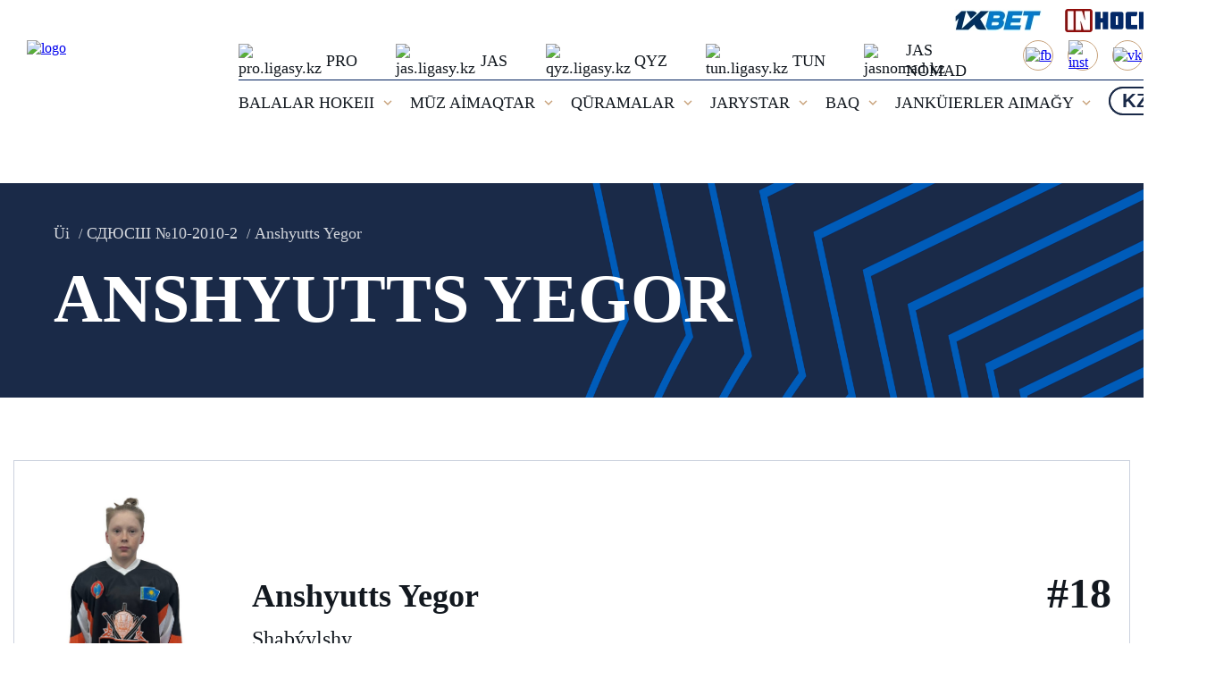

--- FILE ---
content_type: text/html; charset=UTF-8
request_url: https://icehockey.kz/igroki/440/
body_size: 28165
content:
<!DOCTYPE html>
<html xml:lang="en" lang="en">

<head>
    <title>Anshyutts Yegor</title>
    <meta name="apple-mobile-web-app-capable" content="yes" />
    <meta name="format-detection" content="telephone=no" />
    <meta name="viewport" content="width=device-width, initial-scale=1" />
    <link rel="apple-touch-icon" sizes="180x180" href="/apple-touch-icon.png" />
    <link rel="icon" type="image/png" sizes="32x32" href="/favicon-32x32.png" />
    <link rel="icon" type="image/png" sizes="16x16" href="/favicon-16x16.png" />
    <link rel="manifest" href="/site.webmanifest" />
    <link rel="mask-icon" href="/safari-pinned-tab.svg" color="#5bbad5" />
    <meta name="msapplication-TileColor" content="#da532c" />
    <meta name="theme-color" content="#ffffff" />
    <meta name="yandex-verification" content="f5b9077922fe2790" />
    <meta http-equiv="Content-Type" content="text/html; charset=UTF-8" />
<link href="//cdnjs.cloudflare.com/ajax/libs/bootstrap/5.0.1/css/bootstrap-grid.min.css" type="text/css"  rel="stylesheet" />
<link href="/local/templates/fhkz/components/bitrix/news.detail/player_data/style.css?1675853487208" type="text/css"  rel="stylesheet" />
<link href="/local/templates/fhkz/vendor/slick/slick/slick.css?16758534901686" type="text/css"  data-template-style="true"  rel="stylesheet" />
<link href="/local/templates/fhkz/vendor/slick/slick/slick-theme.css?17086302243260" type="text/css"  data-template-style="true"  rel="stylesheet" />
<link href="/local/templates/fhkz/assets/fonts/akrobat/akrobat.css?16758534893518" type="text/css"  data-template-style="true"  rel="stylesheet" />
<link href="/local/templates/fhkz/assets/styles/style.css?1768116244105248" type="text/css"  data-template-style="true"  rel="stylesheet" />
<link href="/local/templates/fhkz/assets/styles/revisions.css?17334615569649" type="text/css"  data-template-style="true"  rel="stylesheet" />
<link href="/local/templates/fhkz/assets/styles/magnific-popup.min.css?17289698496886" type="text/css"  data-template-style="true"  rel="stylesheet" />
<link href="/local/templates/fhkz/components/bitrix/main.site.selector/selector/style.css?16855231751447" type="text/css"  data-template-style="true"  rel="stylesheet" />
</head>
<body>
    <!-- Yandex.Metrika counter -->
        <noscript>
        <div><img src="https://mc.yandex.ru/watch/97117739" style="position:absolute; left:-9999px;" alt="" /></div>
    </noscript>
    <!-- /Yandex.Metrika counter -->
    <!-- Google tag (gtag.js) -->
            <div id="panel"></div>
    <header class="header">
        <a href="/">
            <img class="logo" src="/local/templates/fhkz/assets/images/logo_site.svg" width="182" height="91" alt="logo" />
            <img class="logo-mobile" src="/local/templates/fhkz/assets/images/logo_site.svg" alt="logo" />
        </a>
        <a href="#" class="header-burger" alt="Menu" title="Menu"><span></span></a>
        <div class="header-main">
            <a href="#" class="close">
                <svg width="18" height="18" viewBox="0 0 18 18" fill="none" xmlns="http://www.w3.org/2000/svg">
                    <path d="M3.75 14.25L14.25 3.75M3.75 3.75L14.25 14.25L3.75 3.75Z" stroke="#00205C" stroke-width="1.125" stroke-linecap="round" stroke-linejoin="round" />
                </svg>
            </a>
            <div class="row-banner">
                
	    <a href="https://1xbet.kz/" title="1xbet">
        <img
            src="/cache/upload/iblock/089/3yff3f0njicd14625bblthm46ibiriwg-0x26.webp"
            alt="1xbet"
        />
    </a>
	    <a href="https://inhockey.tv/" title="https://inhockey.tv/">
        <img
            src="/cache/upload/iblock/26c/dvlk3n02eoludgvywkk20hgwyqfqu5ij-0x26.webp"
            alt="https://inhockey.tv/"
        />
    </a>

            </div>
            <div class="header-main-top">
                <div class="header-main-left">
                    <a href="https://pro.ligasy.kz/kz/" target="_blank" class="header-main-team" rel="nofollow">
                        <img src="/local/templates/fhkz/assets/images/team-1.svg" alt="pro.ligasy.kz" />
                        PRO
                    </a>
                    <a href="https://jas.ligasy.kz/kz/" target="_blank" class="header-main-team" rel="nofollow">
                        <img src="/local/templates/fhkz/assets/images/team-2.svg" alt="jas.ligasy.kz" />
                        JAS
                    </a>
                    <a href="https://qyz.ligasy.kz/kz/" target="_blank" class="header-main-team" rel="nofollow">
                        <img src="/local/templates/fhkz/assets/images/team-3.svg" alt="qyz.ligasy.kz" />
                        QYZ
                    </a>
                    <a href="https://tun.ligasy.kz/kz/" target="_blank" class="header-main-team" rel="nofollow">
                        <img src="/local/templates/fhkz/assets/images/team-4.svg" alt="tun.ligasy.kz" />
                        TUN
                    </a>
                    <a href="http://jasnomad.kz/" target="_blank" class="header-main-team" rel="nofollow">
                        <img src="/local/templates/fhkz/assets/images/jas_nomad_logo2.svg" alt="jasnomad.kz" width="43" />
                        JAS NOMAD
                    </a>
                </div>
                <div class="header-main-right search-right">
                    <div class="header-main-right-row">
                            <div class="header-main-right-links">
                                    <a href="https://www.facebook.com/kazakhstanhockey/" class="header-main-right-link">
                    <img src="/local/components/fhkz/social.links/templates/.default/images/fb.svg" alt="fb" />
                </a>
                                                <a href="https://www.instagram.com/kazakhstanhockey/" class="header-main-right-link">
                    <img src="/local/components/fhkz/social.links/templates/.default/images/inst.svg" alt="inst" />
                </a>
                                                                                                            <a href="https://vk.com/kazakhstanhockey" class="header-main-right-link">
                    <img src="/local/components/fhkz/social.links/templates/.default/images/vk.svg" alt="vk" />
                </a>
                                                <a href="https://www.youtube.com/channel/UCZqDNGbYbbUwdUvWCqb_IEA" class="header-main-right-link">
                    <img src="/local/components/fhkz/social.links/templates/.default/images/youtube.svg" alt="youtube" />
                </a>
                        </div>
                                                                    </div>
                </div>
            </div>
            <div class="header-main-bottom">
                <div class="header-main-page-links">
                                            <div class="header-main-page-links-wrap">
                                                        <p class="header-main-page-link">
                                BALALAR HOKEII                                                                    <svg width="10" height="6" viewBox="0 0 10 6" fill="none" xmlns="http://www.w3.org/2000/svg">
                                        <path d="M8.4425 0.442383L5 3.87738L1.5575 0.442383L0.5 1.49988L5 5.99988L9.5 1.49988L8.4425 0.442383Z" fill="#C8A27B" />
                                    </svg>
                                                            </p>
                                                            <div class="header-main-page-links-wrapped">
                                    <a href="/players/" class="header-main-page-link" >Oıynshylar</a><a href="/komandy/" class="header-main-page-link" >Komandalar</a><a href="/calendar/" class="header-main-page-link" >Kúntizbe</a><a href="/statistika/" class="header-main-page-link" >Statıstıka</a><a href="/school_map/" class="header-main-page-link" >Mektepter kartasy</a><a href="http://salemhokei.kz/" class="header-main-page-link" >Salem hokei</a>                                </div>
                                                    </div>
                                            <div class="header-main-page-links-wrap">
                                                        <p class="header-main-page-link">
                                MŪZ AİMAQTAR                                                                    <svg width="10" height="6" viewBox="0 0 10 6" fill="none" xmlns="http://www.w3.org/2000/svg">
                                        <path d="M8.4425 0.442383L5 3.87738L1.5575 0.442383L0.5 1.49988L5 5.99988L9.5 1.49988L8.4425 0.442383Z" fill="#C8A27B" />
                                    </svg>
                                                            </p>
                                                            <div class="header-main-page-links-wrapped">
                                    <a href="/ice_arenas/" class="header-main-page-link" >Jalǵa alý kartasy</a><a href="/proekty_moduley/" class="header-main-page-link" >Modýl jobalary</a>                                </div>
                                                    </div>
                                            <div class="header-main-page-links-wrap">
                                                        <p class="header-main-page-link">
                                QŪRAMALAR                                                                    <svg width="10" height="6" viewBox="0 0 10 6" fill="none" xmlns="http://www.w3.org/2000/svg">
                                        <path d="M8.4425 0.442383L5 3.87738L1.5575 0.442383L0.5 1.49988L5 5.99988L9.5 1.49988L8.4425 0.442383Z" fill="#C8A27B" />
                                    </svg>
                                                            </p>
                                                            <div class="header-main-page-links-wrapped">
                                    <a href="/natsionalnaya-sbornaya/" class="header-main-page-link" >Ūlttyq qūrama</a><a href="/molodezhnaya-sbornaya-u20/" class="header-main-page-link" >U20 jastar qūramasy</a><a href="/yunosheskaya-sbornaya-u18/" class="header-main-page-link" >U18 jasöspіrіmder qūramasy</a><a href="/muzhskaya-studencheskaya-sbornaya/" class="header-main-page-link" >Student erler qūramasy</a><a href="/zhenskaya-sbornaya/" class="header-main-page-link" >Äielder qūramasy</a><a href="/zhenskaya-sbornaya-u18/" class="header-main-page-link" >U18 әйелдер құрамасы</a><a href="/zhenskaya-studencheskaya-sbornaya-/" class="header-main-page-link" >Student äielder qūramasy</a>                                </div>
                                                    </div>
                                            <div class="header-main-page-links-wrap">
                                                        <p class="header-main-page-link">
                                JARYSTAR                                                                    <svg width="10" height="6" viewBox="0 0 10 6" fill="none" xmlns="http://www.w3.org/2000/svg">
                                        <path d="M8.4425 0.442383L5 3.87738L1.5575 0.442383L0.5 1.49988L5 5.99988L9.5 1.49988L8.4425 0.442383Z" fill="#C8A27B" />
                                    </svg>
                                                            </p>
                                                            <div class="header-main-page-links-wrapped">
                                    <a href="https://pro.ligasy.kz/" class="header-main-page-link" target="_blank">Pro Hokei Ligasy</a><a href="https://jas.ligasy.kz/" class="header-main-page-link" target="_blank">Jastar Hokei Ligasy</a><a href="https://qyz.ligasy.kz/" class="header-main-page-link" target="_blank">Qyzdar Hokei Ligasy</a><a href="https://tun.ligasy.kz/" class="header-main-page-link" target="_blank">Tungi Hokei Ligasy</a>                                </div>
                                                    </div>
                                            <div class="header-main-page-links-wrap">
                                                        <p class="header-main-page-link">
                                BAQ                                                                    <svg width="10" height="6" viewBox="0 0 10 6" fill="none" xmlns="http://www.w3.org/2000/svg">
                                        <path d="M8.4425 0.442383L5 3.87738L1.5575 0.442383L0.5 1.49988L5 5.99988L9.5 1.49988L8.4425 0.442383Z" fill="#C8A27B" />
                                    </svg>
                                                            </p>
                                                            <div class="header-main-page-links-wrapped">
                                    <a href="/media-photo/" class="header-main-page-link" >Foto</a><a href="/media-video/" class="header-main-page-link" >Vıdeo</a><a href="/akkreditaciya/" class="header-main-page-link" >Akredıtteý</a>                                </div>
                                                    </div>
                                            <div class="header-main-page-links-wrap">
                                                        <p class="header-main-page-link">
                                JANKÜIERLER AIMAĞY                                                                    <svg width="10" height="6" viewBox="0 0 10 6" fill="none" xmlns="http://www.w3.org/2000/svg">
                                        <path d="M8.4425 0.442383L5 3.87738L1.5575 0.442383L0.5 1.49988L5 5.99988L9.5 1.49988L8.4425 0.442383Z" fill="#C8A27B" />
                                    </svg>
                                                            </p>
                                                            <div class="header-main-page-links-wrapped">
                                    <a href="/pravila-povedeniya/" class="header-main-page-link" >Kórermenderdiń minez-qulyq erejeleri</a>                                </div>
                                                    </div>
                                    </div>

                <div class="header-main-right">
        <div class="lang-switch">
	    <a href="/igroki/440/" class="btn toggle-left checked">KZ</a><a href="/ru/igroki/440/" class="btn toggle-right">RU</a>    </div>
    </div>
            </div>
        </div>
    </header>


            <div class="breadcrumbs" itemprop="http://schema.org/breadcrumb" itemscope itemtype="http://schema.org/BreadcrumbList">
            <ul class="breadcrumbs-list">
			<li id="bx_breadcrumb_0" itemprop="itemListElement" itemscope itemtype="http://schema.org/ListItem">
				<a class="breadcrumbs-list-item" href="/" title="Üi" itemprop="item">
					<span itemprop="name">Üi</span>
				</a>
				<meta itemprop="position" content="1" />
			</li>
			<li id="bx_breadcrumb_1" itemprop="itemListElement" itemscope itemtype="http://schema.org/ListItem">
				<a class="breadcrumbs-list-item" href="/komandy/6749/" title="СДЮСШ №10-2010-2" itemprop="item">
					<span itemprop="name">СДЮСШ №10-2010-2</span>
				</a>
				<meta itemprop="position" content="2" />
			</li>
			<li>
				<span class="breadcrumbs-list-item">Anshyutts Yegor</span>
			</li></ul>            <h1>Anshyutts Yegor</h1>
        </div>
        <div class="inner ">



<div class="player-profile-wrapper">
    <div class="player-profile">
        <div class="player-profile-card">
            <div class="player-profile-card-left">
                                <img src="/upload/iblock/26a/3a7w79uvlrxccklkjf4kms7766advi0n.jpg" alt="Аншютц Егор" />
            </div>
            <div class="player-profile-card-right">
                <div class="card-top">
                    <div class="card-name">
                        <p class="name">Anshyutts Yegor</p>
                        <span class="position">Shabýylshy</span>
                    </div>
                                        <span class="card-number">#18</span>
                </div>
                <div class="card-bottom">
                    <div class="card-col">
                        <div class="card-col-title">Týǵan kúni:</div>
                        <div class="card-col-info">22.03.2010</div>
                    </div>
                    <div class="card-col">
                        <div class="card-col-title">Ósýi:</div>
                        <div class="card-col-info">159 см</div>
                    </div>
                    <div class="card-col">
                        <div class="card-col-title">Salmaǵy:</div>
                        <div class="card-col-info">42 кг</div>
                    </div>
                    <div class="card-col">
                        <div class="card-col-title">El:</div>
                        <div class="card-col-info">KAZ</div>
                    </div>
                    <div class="card-col">
                        <div class="card-col-title">Hvat:</div>
                        <div class="card-col-info">L</div>
                    </div>
                                        <div class="card-col">
                        <div class="card-col-title">Komanda:</div>
                        <div class="card-col-info">СДЮСШ №10-2010-2</div>
                    </div>
                </div>
            </div>
        </div>

                            <div class="player-profile-stats">
                <div class="player-profile-title">
                    <p>Statısıka</p>
                    <div class="line"></div>
                </div>
                                    <table class="stat-table">
                        <thead>
                            <tr>
                                <th class="table-season">Maýsym/Týrnır</th>
                                <!-- <th class="table-stage">Maýsym kezeńi</th> -->
                                <th class="table-team">Komanda</th>
                                <th>O</th>
                                <th>Sh</th>
                                <th>А</th>
                                <th>U</th>
                                <th>AIP</th>
                            </tr>
                        </thead>
                        <tbody>
                                                            <tr>
                                    <td class="table-season">
                                                                                    2023-2024<br>                                                                                FK U-13 («A» toby)</td>
                                    <!-- <td class="table-stage"></td> -->
                                                                        <td class="table-team">СДЮСШ №10-2010-2</td>
                                    <td>12</td>
                                    <td>2</td>
                                    <td>2</td>
                                    <td>4</td>
                                    <td>2</td>
                                </tr>
                                                            <tr>
                                    <td class="table-season">
                                                                                    2022-2023<br>                                                                                FK U-12 («B» toby)</td>
                                    <!-- <td class="table-stage"></td> -->
                                                                        <td class="table-team">Strizhi</td>
                                    <td>13</td>
                                    <td>1</td>
                                    <td>1</td>
                                    <td>2</td>
                                    <td>0</td>
                                </tr>
                                                            <tr>
                                    <td class="table-season">
                                                                                    2022-2023<br>                                                                                «Eñ myqtylar» U-12</td>
                                    <!-- <td class="table-stage"></td> -->
                                                                        <td class="table-team">СКА-Strizhi-2010</td>
                                    <td>21</td>
                                    <td>1</td>
                                    <td>1</td>
                                    <td>2</td>
                                    <td>4</td>
                                </tr>
                                                            <tr>
                                    <td class="table-season">
                                                                                    2021-2022<br>                                                                                FK U-11 («A» toby)</td>
                                    <!-- <td class="table-stage"></td> -->
                                                                        <td class="table-team">СДЮСШ №10-2010-2</td>
                                    <td>18</td>
                                    <td>5</td>
                                    <td>4</td>
                                    <td>9</td>
                                    <td>6</td>
                                </tr>
                                                            <tr>
                                    <td class="table-season">
                                                                                    2021-2022<br>                                                                                «Eñ myqtylar» U-11</td>
                                    <!-- <td class="table-stage"></td> -->
                                                                        <td class="table-team">СДЮСШ №10-2010-1</td>
                                    <td>12</td>
                                    <td>0</td>
                                    <td>0</td>
                                    <td>0</td>
                                    <td>2</td>
                                </tr>
                                                    </tbody>
                    </table>
                            </div>
                        
            </div>
</div>
</div><!-- ./.inner -->
<footer>
    <div class="inner">
        <div class="footer">
            <div class="footer-top">
                <img class="footer-logo" src="/local/templates/fhkz/assets/images/footer-logo.svg" alt="logo" />
                <div class="footer-links-row">
                    <div class="footer-links-col">
                        <span class="footer-links-title">Federasıa týraly</span>
                        <a href="/about/" class="" >Federasıa týraly</a><a href="/komanda-qhf/" class=" disabled" >QHF komandasy</a><a href="/documents/" class="" >Qujattar</a><a href="/contacts/" class="" >Baılanystar</a>                    </div>
                    <div class="footer-links-col">
                        <span class="footer-links-title">Jobalar</span>
                        <a href="/proekty/" class="" >Bizdiń jobalar</a><a href="/proekty_moduley/" class="" >Modýl jobalary</a>                    </div>
                    <div class="footer-links-col">
                        <span class="footer-links-title">Tóreshilik</span>
                        <a href="/sudejstvo/" class="" >Bizdiń sýdıalar</a>                    </div>
                    <div class="footer-links-col">
                        <span class="footer-links-title">Yntymaqtastyq</span>
                        <a href="/partnery/" class=" disabled" >Seriktester</a><a href="/marketing/" class="" >Marketıń</a><a href="/sotrudnichestvo/" class=" disabled" >Yntymaqtastyq</a>                    </div>
                    <div class="footer-links-col">
                        <span class="footer-links-title">Medısına</span>
                        <a href="/covid-19/" class="" >COVID-19</a><a href="/kaznadc/" class="" >KAZNADC</a><a href="https://www.iihf.com/en/static/5074/anti-doping" class="" target="_blank">GREEN PUCK</a><a href="https://kaznadc.kz/documents/" class="" target="_blank">Qujattar</a>                    </div>
                </div>
                <form action="/igroki/440/" method="post" class="footer-email">
    <input type="hidden" name="PostAction" value="Add" />
    <input type="hidden" name="ID" value="" />
    <input type="hidden" name="sessid" id="sessid" value="2522105a7597600acf054614c8be8737" />    <input type="hidden" name="FORMAT" value="html" />

    <span>AQPARATTYQ BÚLETENGE JAZYLÝ</span>

    <input type="text" name="EMAIL" value="" size="30" maxlength="255" placeholder="Sizdiń e-mail" />

            <input type="hidden" name="RUB_ID[]" value="1" />
    
    <button type="submit" name="Save">Podpısatsá</button>

</form>
            </div>
            <div class="footer-bot">
                <div class="copyrights">
                    

<div>
	 Icehockey.kz (budan ári – Saıt) saıtynda jarıalanǵan materıaldardyń, onyń ishinde taýar belgileri men tańbalarynyń, sonymen qatar «Qazaqstan&nbsp;hokeı federasıasy»&nbsp;
</div>
<div>
RQB (budan ári – «QHF» RQB) quqyqtyq ıegeri bolyp tabylatyn foto-vıdeo materıaldardyń, maqalalar jáne t.b. quqyǵy QR zańnamasyna sáıkes qorǵalady. Taýar&nbsp;</div>
<div>belgilerin, tańbalardy jáne basqa da materıaldardy «QHF» RQB-nyń kelisiminsiz jarıalaý jáne/nemese paıdalaný QR zańnamasyna sáıkes «QHF» RQB-nyń&nbsp;</div>
<div>ıntelektýaldyq quqyqtaryn buzý dep qarastyrylady.&nbsp;&nbsp;</div>
<div><br>
 </div>
<div>«QHF» RQB-nyń resmı ruqsatynsyz kez kelgen servıstermen Saıt aqparatyn avtomatty túrde alýǵa tyıym salynady.&nbsp;</div>
<div>Icehockey.kz saıtyna tikeleı silteme bolǵan jaǵdaıda ǵana Saıttan dáıeksóz keltirýge ruqsat etiledi. </div>
                </div>

                

				            </div>
        </div>
    </div>
</footer>

<script src="//ajax.googleapis.com/ajax/libs/jquery/1.12.4/jquery.min.js"></script>
<script src="//cdn.jsdelivr.net/npm/bootstrap@5.1.3/dist/js/bootstrap.bundle.min.js"></script>
<script src="//cdnjs.cloudflare.com/ajax/libs/magnific-popup.js/1.1.0/jquery.magnific-popup.min.js"></script>


<script  src="/bitrix/cache/js/kz/fhkz/template_53b15dc6827432c0f860bc85cc4d36fe/template_53b15dc6827432c0f860bc85cc4d36fe_v1.js?176865198154498"></script>

<script type="text/javascript">
        (function(m, e, t, r, i, k, a) {
            m[i] = m[i] || function() {
                (m[i].a = m[i].a || []).push(arguments)
            };
            m[i].l = 1 * new Date();
            for (var j = 0; j < document.scripts.length; j++) {
                if (document.scripts[j].src === r) {
                    return;
                }
            }
            k = e.createElement(t), a = e.getElementsByTagName(t)[0], k.async = 1, k.src = r, a.parentNode.insertBefore(k, a)
        })
        (window, document, "script", "https://mc.yandex.ru/metrika/tag.js", "ym");

        ym(97117739, "init", {
            clickmap: true,
            trackLinks: true,
            accurateTrackBounce: true,
            webvisor: true
        });
    </script>
<script async src="https://www.googletagmanager.com/gtag/js?id=G-QGN7FXFF0P"></script>
<script>
        window.dataLayer = window.dataLayer || [];

        function gtag() {
            dataLayer.push(arguments);
        }
        gtag('js', new Date());

        gtag('config', 'G-QGN7FXFF0P');
    </script>
<script>
    BX.message({
        SUBSCRIBE: 'AQPARATTYQ BÚLETENGE JAZYLÝ'
    });
</script>
<script>
$(document).ready(function(){
   $('.header-main-page-link.disabled, .footer-links-col .disabled').click(function(e){
       e.preventDefault();
   });
});
</script>
</body>
</html>

--- FILE ---
content_type: text/css
request_url: https://icehockey.kz/local/templates/fhkz/components/bitrix/main.site.selector/selector/style.css?16855231751447
body_size: 1447
content:
.lang-switch {
    position: relative;
    white-space: nowrap;
}

.lang-switch a {
    cursor: pointer;
    min-width: 56px;
    text-decoration: none;
}

.lang-switch .btn {
    border: 2px solid #66696E;
    display: inline-block;
    padding: 0 5px;
    position: relative;
    text-align: center;
    transition: background 600ms ease, color 600ms ease;
    font-size: 22px;
    line-height: 28px;
    font-family: 'akrobat', sans-serif;
    font-weight: bold;
    color: #66696E;
    margin-bottom: 0;
}

.lang-switch a.toggle-left {
    border-right: 0;
    border-top-left-radius: 16px;
    border-bottom-left-radius: 16px;
}

.lang-switch a.checked {
    cursor: default;
    color: #192948;
    transition: color 200ms;
}

.lang-switch a.checked:after {
    background: transparent;
    border: 2px solid transparent;
    content: "";
    height: calc(100% + 4px);
    position: absolute;
    top: 0;
    transition: left 200ms cubic-bezier(0.77, 0, 0.175, 1);
    width: calc(100% + 2px);
    z-index: 0;
    border-radius: 16px;
    margin-top: -2px;
    margin-left: -2px;
}

.lang-switch a.toggle-right.checked:after {
    margin-left: 0
}

.lang-switch a.checked:after {
    left: 0;
    border-color: #192948;
}

.lang-switch a.toggle-right {
    margin-left: -8px;
    border-left: 0;
    border-top-right-radius: 16px;
    border-bottom-right-radius: 16px;
}

